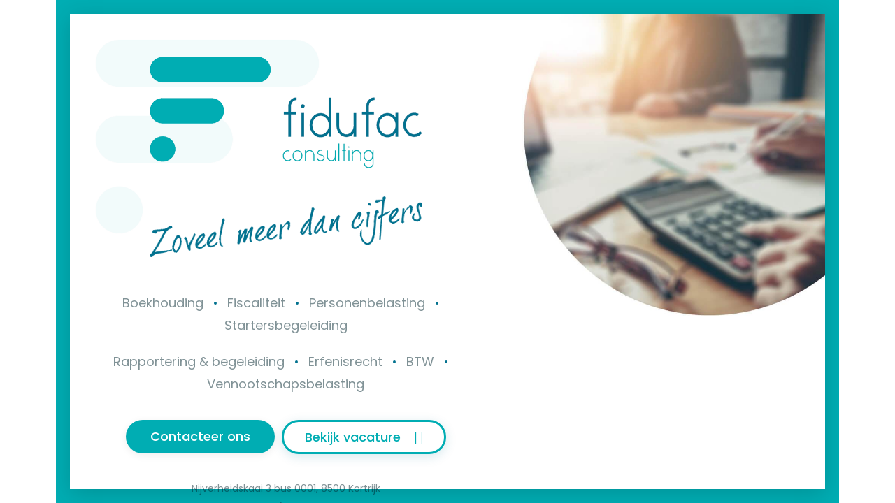

--- FILE ---
content_type: text/html; charset=UTF-8
request_url: https://fidufac.be/
body_size: 1381
content:
<!DOCTYPE HTML><html lang="en"><head><META charset="utf-8"><TITLE>Fidufac</TITLE><link rel="stylesheet" type="text/css" href="/swfiles/body/20230414135626.lay.1.min.css"  media="screen" /> <META NAME="keywords" CONTENT=""> <META NAME="description" CONTENT="">    <link  rel="shortcut icon" sizes="16x16 24x24 32x32 48x48 64x64" href="/favicon.ico"> <link  rel="icon" sizes="192x192" href="/apple-touch-icon-192x192-precomposed.png"> <link  rel="apple-touch-icon-precomposed" sizes="180x180" href="/apple-touch-icon-180x180-precomposed.png"> <link  rel="apple-touch-icon-precomposed" sizes="152x152" href="/apple-touch-icon-152x152-precomposed.png"> <link  rel="apple-touch-icon-precomposed" sizes="144x144" href="/apple-touch-icon-144x144-precomposed.png"> <link  rel="apple-touch-icon-precomposed" sizes="120x120" href="/apple-touch-icon-120x120-precomposed.png"> <link  rel="apple-touch-icon-precomposed" sizes="114x114" href="/apple-touch-icon-114x114-precomposed.png"> <link  rel="apple-touch-icon-precomposed" sizes="76x76" href="/apple-touch-icon-76x76-precomposed.png"> <link  rel="apple-touch-icon-precomposed" sizes="72x72" href="/apple-touch-icon-72x72-precomposed.png"> <link  rel="apple-touch-icon-precomposed" href="/apple-touch-icon-57x57-precomposed.png"> <meta name="msapplication-TileColor" content="#da532c"><meta name="msapplication-square70x70logo" content="/mstile-144x144.png"> <meta name="msapplication-square150x150logo" content="/mstile-270x270.png"> <meta name="msapplication-square310x310logo" content="/mstile-558x558.png">  <meta name="twitter:card" content="summary">   <script>(function(w,d,s,l,i){w[l]=w[l]||[];w[l].push({'gtm.start':new Date().getTime(),event:'gtm.js'});var f=d.getElementsByTagName(s)[0],j=d.createElement(s),dl=l!='dataLayer'?'&l='+l:'';j.async=true;j.src='https://www.googletagmanager.com/gtm.js?id='+i+dl;f.parentNode.insertBefore(j,f);})(window,document,'script','dataLayer','GTM-MB4JQ39');</script><meta http-equiv="X-UA-Compatible" content="IE=edge,chrome=1"><meta name="viewport" content="width=device-width, initial-scale=1.0"/><!--[if lt IE 9]>
  <script  src="https://oss.maxcdn.com/html5shiv/3.7.2/html5shiv.min.js"></script>
  <script  src="https://oss.maxcdn.com/respond/1.4.2/respond.min.js"></script>
<![endif]--><script type="text/javascript">
var sw_var_lid = 1;
var sw_var_pid = 4;
var cleanHOST = window.location.hostname;
var cleanURL_path = "/";
var sw_var_detailpname = "";
</script><link rel="stylesheet" type="text/css" href="/swfiles/body/20230414135626.page.1.4.min.css" media="screen" /></head><body><noscript><iframe src="https://www.googletagmanager.com/ns.html?id=GTM-MB4JQ39" height="0" width="0" style="display:none;visibility:hidden"></iframe></noscript><main id="sw_content"><div id="scomp2" class="s-comp3"><div class="s-compframe"><div class="container-fluid"><div class="row"><div class="col-md-12 col-lg-7"><div class="s-content"><div class="s-img-beh"><img class="s-img" src="/swfiles/files/fidufac-logo_29.png?nc=1632311753" alt="Fidufac Logo"></div><div class="s-img-beh"><img class="s-img" src="/swfiles/files/zoveelmeerdancijfers-fidufac.png?nc=1632311753" alt="Fidufac - Zoveel meer dan cijfers"></div><div class="s-itemlist-beh"><div class="s-itemlist"><div class="s-item">Boekhouding</div><div class="s-divider"></div><div class="s-item">Fiscaliteit</div><div class="s-divider"></div><div class="s-item">Personenbelasting</div><div class="s-divider"></div><div class="s-item">Startersbegeleiding</div></div></div><div class="s-itemlist-beh"><div class="s-itemlist"><div class="s-item">Rapportering & begeleiding</div><div class="s-divider"></div><div class="s-item">Erfenisrecht</div><div class="s-divider"></div><div class="s-item">BTW</div><div class="s-divider"></div><div class="s-item">Vennootschapsbelasting</div></div></div><div class="s-button-list-beh"><div class="s-button-list"><a href="mailto:info@fidufac.be" target="_blank" class="s-btn">Contacteer ons</a><a href="/vacature/" target="_self" class="s-btn-alt">Bekijk vacature</a></div></div><div class="s-text-beh"><div class="s-text"><p>Nijverheidskaai 3 bus 0001, 8500 Kortrijk<br/> T. 056/25.88.76</p></div></div></div></div><div class="col-md-12 col-lg-5"><div class="s-main-img-beh"><img class="s-main-img" src="/swfiles/files/fidufac-main-vacture_37.jpg?nc=1681473386" alt="Fidufac Background"></div></div></div></div></div></div><div class="sw_itemspace" style="height:0;"></div></main> <script src="/swfiles/body/20230414135626.lay.1.min.js"></script></body></html>

--- FILE ---
content_type: text/css
request_url: https://fidufac.be/swfiles/body/20230414135626.page.1.4.min.css
body_size: 442
content:
.s-comp3{position:relative}.s-comp3 [class^="container"],.s-comp3 .row,.s-comp3 .s-main-img-beh,.s-comp3 [class^="col"]{height:100%}.s-comp3 [class^="container"]{padding:0}.s-comp3 .s-compframe{-webkit-box-shadow:0 6px 30px rgba(0,0,0,.16);box-shadow:0 6px 30px rgba(0,0,0,.16)}.s-comp3 .s-content{display:flex;justify-content:space-between;flex-direction:column;background-size:85%!important;background-position:top left!important}.s-comp3 .s-content .s-itemlist{display:inline-flex;align-items:center;justify-content:center;flex-wrap:wrap}@media (max-width:1200px){.s-comp3 .s-content .s-itemlist{justify-content:center}}.s-comp3{background-color:#00adb3;background-color:#00adb3}.s-comp3{height:100vh}.s-comp3{padding:20px 20px 20px 20px}.s-comp3{overflow:hidden}.s-comp3 .s-compframe{background-color:#fff}.s-comp3 .s-compframe{height:100%}.s-comp3 .s-content{background:url(bg.png) no-repeat center center scroll;-webkit-background-size:contain;-moz-background-size:contain;-o-background-size:contain;background-size:contain}.s-comp3 .s-content{height:100%}.s-comp3 .s-content{padding:40px 0 40px 0}.s-comp3 .s-content h1{padding:0 0 20px 0}.s-comp3 .s-content .s-title-h1{text-align:center}.s-comp3 .s-content .s-text{font-size:14px}.s-comp3 .s-content .s-text{line-height:200%}.s-comp3 .s-content .s-text{opacity:.5}.s-comp3 .s-content .s-text-beh{text-align:center}.s-comp3 .s-content .s-text{padding:20px 0 0 0}.s-comp3 .s-content .s-button-list .s-btn-alt,.s-comp3 .s-content .s-button-list a.s-btn-alt:link,.s-comp3 .s-content .s-button-list a.s-btn-alt:visited{font-weight:500}.s-comp3 .s-content .s-button-list .s-btn-alt,.s-comp3 .s-content .s-button-list a.s-btn-alt:link,.s-comp3 .s-content .s-button-list a.s-btn-alt:visited{color:#00adb3}.s-comp3 .s-content .s-button-list .s-btn-alt,.s-comp3 .s-content .s-button-list a.s-btn-alt:link,.s-comp3 .s-content .s-button-list a.s-btn-alt:visited{text-align:center}.s-comp3 .s-content .s-button-list .s-btn-alt,.s-comp3 .s-content .s-button-list a.s-btn-alt:link,.s-comp3 .s-content .s-button-list a.s-btn-alt:visited{background-color:#00adb3;background-color:rgba(0,173,179,0)}.s-comp3 .s-content .s-button-list .s-btn-alt:visited,.s-comp3 .s-content .s-button-list .s-btn-alt{-webkit-border-radius:50px 50px 50px 50px;border-radius:50px 50px 50px 50px}.s-comp3 .s-content .s-button-list .s-btn-alt:visited,.s-comp3 .s-content .s-button-list .s-btn-alt{border:3px solid #00adb3}.s-comp3 .s-content .s-button-list .s-btn-alt,.s-comp3 .s-content .s-button-list a.s-btn-alt:link,.s-comp3 .s-content .s-button-list a.s-btn-alt:visited{margin:5px 5px 5px 5px}.s-comp3 .s-content .s-button-list .s-btn-alt,.s-comp3 .s-content .s-button-list a.s-btn-alt:link,.s-comp3 .s-content .s-button-list a.s-btn-alt:visited{padding:5px 30px 5px 30px}.s-comp3 .s-content .s-button-list .s-btn-alt:hover,.s-comp3 .s-content .s-button-list a.s-btn-alt:hover,.s-comp3 .s-content .s-button-list .s-btn-alt:focus,.s-comp3 .s-content .s-button-list .s-btn-alt:active{border:3px solid #03728f}.s-comp3 .s-content .s-button-list{padding:10px 0 0 0}.s-comp3 .s-content .s-button-list-beh{text-align:center}.s-comp3 .s-content .s-img{width:390px}.s-comp3 .s-content .s-img{margin:0 0 40px 0}.s-comp3 .s-content .s-img-beh{text-align:center}.s-comp3 .s-content .s-itemlist{width:80%}.s-comp3 .s-content .s-itemlist{padding:10px 0 10px 0}.s-comp3 .s-content .s-itemlist-beh{text-align:center}.s-comp3 .s-content .s-itemlist .s-item{opacity:.5}.s-comp3 .s-content .s-itemlist .s-divider{background-color:#03728f}.s-comp3 .s-content .s-itemlist .s-divider{-webkit-border-radius:50px 50px 50px 50px;border-radius:50px 50px 50px 50px}.s-comp3 .s-content .s-itemlist .s-divider{width:4px}.s-comp3 .s-content .s-itemlist .s-divider{height:4px}.s-comp3 .s-content .s-itemlist .s-divider{margin:0 20px 0 20px}.s-comp3 .s-content .s-itemlist .s-divider{visibility:visible;display:inherit}.s-comp3 .s-main-img{height:auto}.s-comp3 .s-main-img{visibility:visible;display:inherit}.s-comp3 .s-main-img{display:inline-block}.s-comp3 .s-main-img-beh{text-align:right}@media (min-width:1200px){.s-comp3 .s-content{padding:60px 0 40px 0}.s-comp3 .s-content h1{padding:0 0 50px 0}.s-comp3 .s-content .s-text{padding:30px 0 0 0}.s-comp3 .s-content .s-button-list{padding:20px 0 0 0}.s-comp3 .s-content .s-itemlist .s-divider{margin:0 15px 0 15px}}@media (max-width:768px){.s-comp3 .s-content{padding:80px 0 80px 0}.s-comp3 .s-content h1{padding:20px 0 60px 0}.s-comp3 .s-content .s-text{padding:40px 0 0 0}.s-comp3 .s-content .s-button-list{padding:70px 0 0 0}.s-comp3 .s-main-img{display:none}}@media (max-width:480px){.s-comp3{height:auto}.s-comp3{padding:10px 10px 10px 10px}.s-comp3 .s-content{padding:40px 20px 40px 20px}.s-comp3 .s-content h1{padding:0 0 20px 0}.s-comp3 .s-content .s-text{font-size:12px}.s-comp3 .s-content .s-text{padding:30px 0 0 0}.s-comp3 .s-content .s-button-list{padding:10px 0 0 0}.s-comp3 .s-content .s-img{width:90%}.s-comp3 .s-content .s-itemlist{padding:0 0 0 0}.s-comp3 .s-content .s-itemlist .s-divider{display:none}.s-comp3 .s-main-img{display:none}}